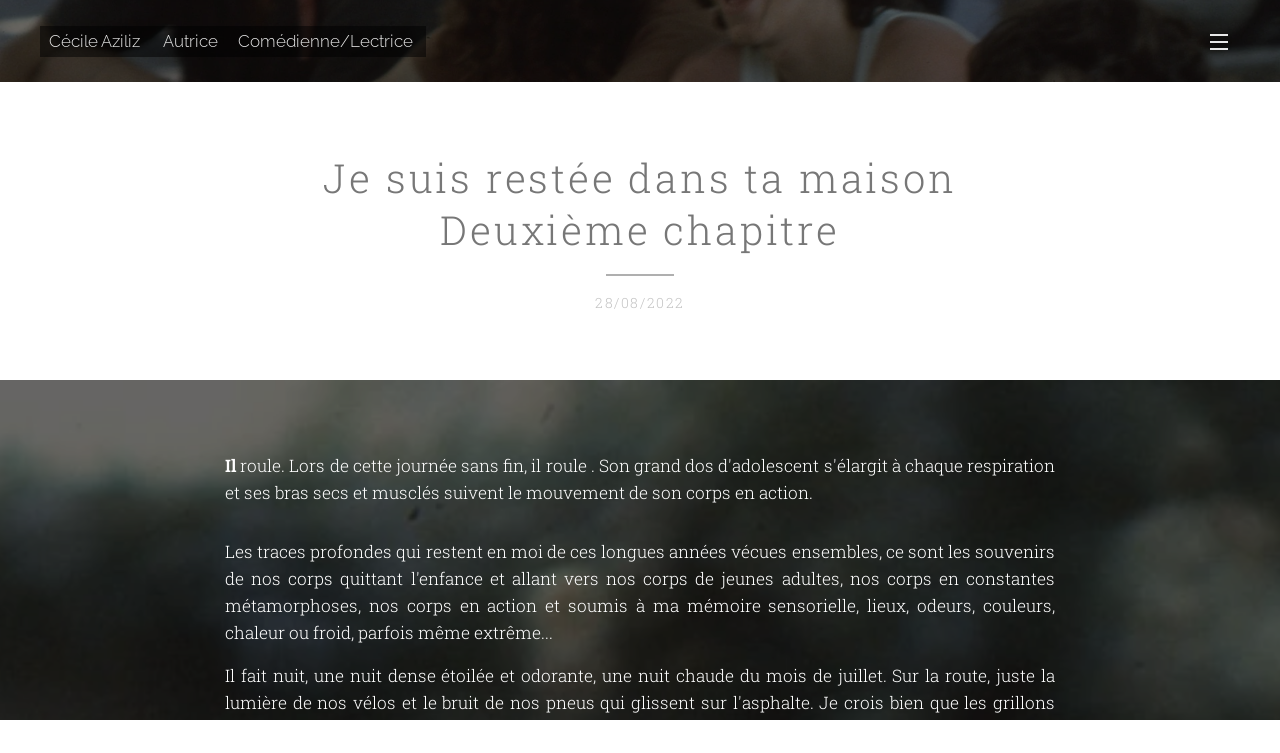

--- FILE ---
content_type: text/html; charset=UTF-8
request_url: https://www.lumineuses-salutations.fr/l/je-suis-restee-dans-ta-maison-deuxieme-chapitre/
body_size: 25409
content:
<!DOCTYPE html>
<html class="no-js" prefix="og: https://ogp.me/ns#" lang="fr">
<head><link rel="preconnect" href="https://duyn491kcolsw.cloudfront.net" crossorigin><link rel="preconnect" href="https://fonts.gstatic.com" crossorigin><meta charset="utf-8"><link rel="icon" href="https://duyn491kcolsw.cloudfront.net/files/2d/2di/2div3h.svg?ph=9551506777" type="image/svg+xml" sizes="any"><link rel="icon" href="https://duyn491kcolsw.cloudfront.net/files/07/07f/07fzq8.svg?ph=9551506777" type="image/svg+xml" sizes="16x16"><link rel="icon" href="https://duyn491kcolsw.cloudfront.net/files/1j/1j3/1j3767.ico?ph=9551506777"><link rel="apple-touch-icon" href="https://duyn491kcolsw.cloudfront.net/files/1j/1j3/1j3767.ico?ph=9551506777"><link rel="icon" href="https://duyn491kcolsw.cloudfront.net/files/1j/1j3/1j3767.ico?ph=9551506777">
    <meta http-equiv="X-UA-Compatible" content="IE=edge">
    <title>Je suis restée dans ta maison Deuxième chapitre :: Cécile Aziliz Vagabondages et Rêveries au fil des mots</title>
    <meta name="viewport" content="width=device-width,initial-scale=1">
    <meta name="msapplication-tap-highlight" content="no">
    
    <link href="https://duyn491kcolsw.cloudfront.net/files/0r/0rk/0rklmm.css?ph=9551506777" media="print" rel="stylesheet">
    <link href="https://duyn491kcolsw.cloudfront.net/files/2e/2e5/2e5qgh.css?ph=9551506777" media="screen and (min-width:100000em)" rel="stylesheet" data-type="cq" disabled>
    <link rel="stylesheet" href="https://duyn491kcolsw.cloudfront.net/files/41/41k/41kc5i.css?ph=9551506777"><link rel="stylesheet" href="https://duyn491kcolsw.cloudfront.net/files/3b/3b2/3b2e8e.css?ph=9551506777" media="screen and (min-width:37.5em)"><link rel="stylesheet" href="https://duyn491kcolsw.cloudfront.net/files/1t/1tx/1tx9al.css?ph=9551506777" data-wnd_color_scheme_file=""><link rel="stylesheet" href="https://duyn491kcolsw.cloudfront.net/files/13/13w/13w0vq.css?ph=9551506777" data-wnd_color_scheme_desktop_file="" media="screen and (min-width:37.5em)" disabled=""><link rel="stylesheet" href="https://duyn491kcolsw.cloudfront.net/files/0u/0u3/0u3sr5.css?ph=9551506777" data-wnd_additive_color_file=""><link rel="stylesheet" href="https://duyn491kcolsw.cloudfront.net/files/34/34x/34xztm.css?ph=9551506777" data-wnd_typography_file=""><link rel="stylesheet" href="https://duyn491kcolsw.cloudfront.net/files/1s/1su/1su207.css?ph=9551506777" data-wnd_typography_desktop_file="" media="screen and (min-width:37.5em)" disabled=""><script>(()=>{let e=!1;const t=()=>{if(!e&&window.innerWidth>=600){for(let e=0,t=document.querySelectorAll('head > link[href*="css"][media="screen and (min-width:37.5em)"]');e<t.length;e++)t[e].removeAttribute("disabled");e=!0}};t(),window.addEventListener("resize",t),"container"in document.documentElement.style||fetch(document.querySelector('head > link[data-type="cq"]').getAttribute("href")).then((e=>{e.text().then((e=>{const t=document.createElement("style");document.head.appendChild(t),t.appendChild(document.createTextNode(e)),import("https://duyn491kcolsw.cloudfront.net/client/js.polyfill/container-query-polyfill.modern.js").then((()=>{let e=setInterval((function(){document.body&&(document.body.classList.add("cq-polyfill-loaded"),clearInterval(e))}),100)}))}))}))})()</script>
<link rel="preload stylesheet" href="https://duyn491kcolsw.cloudfront.net/files/2m/2m8/2m8msc.css?ph=9551506777" as="style"><meta name="description" content="Il roule. Lors de cette journée sans fin, il roule . Son grand dos d'adolescent s'élargit à chaque respiration et ses bras secs et musclés suivent le mouvement de son corps en action."><meta name="keywords" content=""><meta name="generator" content="Webnode 2"><meta name="apple-mobile-web-app-capable" content="no"><meta name="apple-mobile-web-app-status-bar-style" content="black"><meta name="format-detection" content="telephone=no">



<meta property="og:url" content="https://lumineuses-salutations.fr/l/je-suis-restee-dans-ta-maison-deuxieme-chapitre/"><meta property="og:title" content="Je suis restée dans ta maison Deuxième chapitre :: Cécile Aziliz Vagabondages et Rêveries au fil des mots"><meta property="og:type" content="article"><meta property="og:description" content="Il roule. Lors de cette journée sans fin, il roule . Son grand dos d'adolescent s'élargit à chaque respiration et ses bras secs et musclés suivent le mouvement de son corps en action."><meta property="og:site_name" content="Cécile Aziliz Vagabondages et Rêveries au fil des mots"><meta property="og:image" content="https://9551506777.clvaw-cdnwnd.com/8ffb3159fb70fc1d124fa4486ab8454a/200000630-b04adb04af/700/MAP%2016.jpeg?ph=9551506777"><meta property="og:article:published_time" content="2022-08-28T00:00:00+0200"><meta property="fb:app_id" content="225951590755638"><meta name="robots" content="index,follow"><link rel="canonical" href="https://www.lumineuses-salutations.fr/l/je-suis-restee-dans-ta-maison-deuxieme-chapitre/"><script>window.checkAndChangeSvgColor=function(c){try{var a=document.getElementById(c);if(a){c=[["border","borderColor"],["outline","outlineColor"],["color","color"]];for(var h,b,d,f=[],e=0,m=c.length;e<m;e++)if(h=window.getComputedStyle(a)[c[e][1]].replace(/\s/g,"").match(/^rgb[a]?\(([0-9]{1,3}),([0-9]{1,3}),([0-9]{1,3})/i)){b="";for(var g=1;3>=g;g++)b+=("0"+parseInt(h[g],10).toString(16)).slice(-2);"0"===b.charAt(0)&&(d=parseInt(b.substr(0,2),16),d=Math.max(16,d),b=d.toString(16)+b.slice(-4));f.push(c[e][0]+"="+b)}if(f.length){var k=a.getAttribute("data-src"),l=k+(0>k.indexOf("?")?"?":"&")+f.join("&");a.src!=l&&(a.src=l,a.outerHTML=a.outerHTML)}}}catch(n){}};</script><script>
		window._gtmDataLayer = window._gtmDataLayer || [];
		(function(w,d,s,l,i){w[l]=w[l]||[];w[l].push({'gtm.start':new Date().getTime(),event:'gtm.js'});
		var f=d.getElementsByTagName(s)[0],j=d.createElement(s),dl=l!='dataLayer'?'&l='+l:'';
		j.async=true;j.src='https://www.googletagmanager.com/gtm.js?id='+i+dl;f.parentNode.insertBefore(j,f);})
		(window,document,'script','_gtmDataLayer','GTM-542MMSL');</script></head>
<body class="l wt-blogpost ac-i ac-n l-default l-d-none b-btn-sq b-btn-s-m b-btn-dn b-btn-bw-1 img-d-n img-t-u img-h-n line-solid b-e-ds lbox-d c-s-n   wnd-fe"><noscript>
				<iframe
				 src="https://www.googletagmanager.com/ns.html?id=GTM-542MMSL"
				 height="0"
				 width="0"
				 style="display:none;visibility:hidden"
				 >
				 </iframe>
			</noscript>

<div class="wnd-page l-page cs-dim ac-tgold t-t-fs-s t-t-fw-l t-t-sp t-t-d-t t-s-fs-s t-s-fw-l t-s-sp-n t-s-d-n t-p-fs-s t-p-fw-l t-p-sp-n t-h-fs-m t-h-fw-m t-h-sp t-bq-fs-s t-bq-fw-l t-bq-sp-n t-bq-d-l t-btn-fw-s t-nav-fw-l t-pd-fw-l t-nav-tt-u">
    <div class="l-w t cf t-09">
        <div class="l-bg cf">
            <div class="s-bg-l">
                
                
            </div>
        </div>
        <header class="l-h cf">
            <div class="sw cf">
	<div class="sw-c cf"><section data-space="true" class="s s-hn s-hn-default wnd-mt-sliding menu-default wnd-na-c logo-classic sc-m wnd-background-image  wnd-w-wider wnd-nh-m">
	<div class="s-w">
		<div class="s-o">

			<div class="s-bg">
                <div class="s-bg-l wnd-background-image fx-none bgpos-center-center bgatt-scroll overlay-black">
                    <picture><source type="image/webp" srcset="https://9551506777.clvaw-cdnwnd.com/8ffb3159fb70fc1d124fa4486ab8454a/200000631-f19a5f19a6/700/MAP%2016.webp?ph=9551506777 700w, https://9551506777.clvaw-cdnwnd.com/8ffb3159fb70fc1d124fa4486ab8454a/200000631-f19a5f19a6/MAP%2016.webp?ph=9551506777 1920w, https://9551506777.clvaw-cdnwnd.com/8ffb3159fb70fc1d124fa4486ab8454a/200000631-f19a5f19a6/MAP%2016.webp?ph=9551506777 2x" sizes="100vw" ><img src="https://9551506777.clvaw-cdnwnd.com/8ffb3159fb70fc1d124fa4486ab8454a/200000630-b04adb04af/MAP%2016.jpeg?ph=9551506777" width="1920" height="1286" alt="" ></picture>
                    
                </div>
			</div>

			<div class="h-w h-f wnd-fixed">

				<div class="n-l">
					<div class="s-c">
						<div class="logo-block">
							<div class="b b-l logo logo-gray logo-wb raleway wnd-logo-with-text logo-17 b-ls-s">
	<div class="b-l-c logo-content">
		<a class="b-l-link logo-link" href="/home/">

			

			

			<div class="b-l-br logo-br"></div>

			<div class="b-l-text logo-text-wrapper">
				<div class="b-l-text-w logo-text">
					<span class="b-l-text-c logo-text-cell">Cécile Aziliz&nbsp; &nbsp; &nbsp; Autrice&nbsp; &nbsp; &nbsp;Comédienne/Lectrice&nbsp;</span>
				</div>
			</div>

		</a>
	</div>
</div>
						</div>
						<div class="cart-and-mobile">
							
							

							<div id="menu-mobile">
								<a href="#" id="menu-submit"><span></span>Menu</a>
							</div>
						</div>

						<div id="menu-slider">
                            <a href="#" class="menu-close" rel="nofollow" title="Close Menu"></a>
							<div id="menu-block" class="menu-nav">
								<nav id="menu" data-type="sliding"><div class="menu-font menu-wrapper">
	<a href="#" class="menu-close" rel="nofollow" title="Close Menu"></a>
	<ul role="menubar" aria-label="Menu" class="level-1">
		<li role="none" class="wnd-homepage">
			<a class="menu-item" role="menuitem" href="/home/"><span class="menu-item-text">Accueil</span></a>
			
		</li><li role="none">
			<a class="menu-item" role="menuitem" href="/a-propos/"><span class="menu-item-text">À propos</span></a>
			
		</li><li role="none">
			<a class="menu-item" role="menuitem" href="/contact/"><span class="menu-item-text">Contact</span></a>
			
		</li><li role="none">
			<a class="menu-item" role="menuitem" href="/vagabondages-et-reveries-au-fil-des-mots/"><span class="menu-item-text">Vagabondages et rêveries au fil des mots</span></a>
			
		</li><li role="none">
			<a class="menu-item" role="menuitem" href="/les-placards/"><span class="menu-item-text">LES PLACARDS</span></a>
			
		</li><li role="none" class="wnd-active-path">
			<a class="menu-item" role="menuitem" href="/je-suis-restee-dans-ta-maison/"><span class="menu-item-text">Je suis restée dans ta maison. </span></a>
			
		</li><li role="none">
			<a class="menu-item" role="menuitem" href="/confusions/"><span class="menu-item-text">Confusions</span></a>
			
		</li><li role="none">
			<a class="menu-item" role="menuitem" href="/humeurs/"><span class="menu-item-text">Humeurs</span></a>
			
		</li><li role="none">
			<a class="menu-item" role="menuitem" href="/les-autruches/"><span class="menu-item-text">Les Autruches </span></a>
			
		</li>
	</ul>
	<span class="more-text">Plus</span>
</div></nav>
                                <div class="scrollup"></div>
                                <div class="scrolldown"></div>
							</div>
						</div>

					</div>
				</div>

			</div>

		</div>
	</div>
</section></div>
</div>
        </header>
        <main class="l-m cf">
            <div class="sw cf">
	<div class="sw-c cf"><section data-space="true" class="s s-hm s-hm-bdh s-bdh cf sc-w   wnd-w-wider wnd-s-normal wnd-h-auto wnd-nh-m wnd-p-cc hn-default">
    <div class="s-w cf">
	    <div class="s-o cf">
	        <div class="s-bg cf">
                <div class="s-bg-l">
                    
                    
                </div>
	        </div>
	        <div class="h-c s-c cf">
		        <div class="s-bdh-c b b-s-l b-s-r b-cs cf">
			        <div class="s-bdh-w">
			            <h1 class="s-bdh-t"><div class="ld">
	<span class="ld-c">Je suis restée dans ta maison Deuxième chapitre</span>
</div></h1>
			            <span class="s-bdh-d"><div class="ld">
	<span class="ld-c">28/08/2022</span>
</div></span>
			        </div>
		        </div>
	        </div>
	    </div>
    </div>
</section><section class="s s-basic cf sc-m wnd-background-image  wnd-w-wider wnd-s-normal wnd-h-auto" data-wnd_brightness="0.14" data-wnd_last_section>
	<div class="s-w cf">
		<div class="s-o s-fs cf">
			<div class="s-bg cf">
				<div class="s-bg-l wnd-background-image fx-none bgpos-center-center bgatt-scroll overlay-black">
                    <picture><source type="image/webp" srcset="https://9551506777.clvaw-cdnwnd.com/8ffb3159fb70fc1d124fa4486ab8454a/200000631-f19a5f19a6/700/MAP%2016.webp?ph=9551506777 700w, https://9551506777.clvaw-cdnwnd.com/8ffb3159fb70fc1d124fa4486ab8454a/200000631-f19a5f19a6/MAP%2016.webp?ph=9551506777 1920w, https://9551506777.clvaw-cdnwnd.com/8ffb3159fb70fc1d124fa4486ab8454a/200000631-f19a5f19a6/MAP%2016.webp?ph=9551506777 2x" sizes="100vw" ><img src="https://9551506777.clvaw-cdnwnd.com/8ffb3159fb70fc1d124fa4486ab8454a/200000630-b04adb04af/MAP%2016.jpeg?ph=9551506777" width="1920" height="1286" alt="" loading="lazy" ></picture>
					
				</div>
			</div>
			<div class="s-c s-fs cf">
				<div class="ez cf wnd-no-cols">
	<div class="ez-c"><div class="b b-text cf">
	<div class="b-c b-text-c b-s b-s-t60 b-s-b60 b-cs cf"><p class="wnd-align-justify"><font class="wsw-10"><strong>Il
</strong>roule. Lors de cette journée
sans fin, il roule . Son grand dos d'adolescent s'élargit à chaque
respiration et ses bras secs et musclés suivent le mouvement de son
corps en action. 
</font></p><p class="wnd-align-justify">
</p><p class="wnd-align-justify"><font class="wsw-10">Les
traces profondes qui restent en moi de ces longues années vécues
ensembles, ce sont les souvenirs de nos corps quittant l'enfance et
allant vers nos corps de jeunes adultes, nos corps en constantes
métamorphoses, nos corps en action et soumis à ma mémoire
sensorielle, lieux, odeurs, couleurs, chaleur ou froid, parfois même
extrême...&nbsp;</font></p><p class="wnd-align-justify"><font class="wsw-10">Il fait nuit, une nuit dense étoilée et odorante, une
nuit chaude du mois de juillet. Sur la route, juste la lumière de
nos vélos et le bruit de nos pneus qui glissent sur l'asphalte. Je
crois bien que les grillons chantaient. Je ne suis pas très loin
derrière<strong> Lui.</strong>  Il
imprime à son corps un rythme sans saccade, il a détaché ses
cheveux longs, ondulés, noirs, on dirait un indien. <strong>Mon Tourment</strong> est
juste devant <strong>Lui</strong>,
beau lui aussi dans cet effort. Je suis derrière eux et sans
vraiment le réaliser je m'attarde sur la douce puissance de leurs
corps en mouvement, j'en oublie l'effort et la douleur . Nous sommes
une petite douzaine et nous traversons silencieux et fatigués ces
beaux paysages des Cévennes dont nous n'apercevons plus que les
contours flous et lointains, perdus dans toute cette noirceur
enveloppante. Nos vélos pèsent trois tonnes, surchargés par les
énormes bardas que nous transportons. Nous ne ressemblons en rien
aux cyclistes effilés que nous croisons parfois sur leurs vélos
chromés. Nous sommes de longues tiges devenus des êtres informes
perchés sur des roues de vélos lambda qui disparaissent quasiment
sous  la charges des sherpas que nous sommes. Au centre de cette
charge ficelée nos feux arrières brillent comme des lucioles. Nous
ne parlons plus, nous ne chantons plus, seuls nos souffles ponctuent
la régularité de nos coups de pédales, mais très sincèrement
nous n'en pouvons plus, nous ne souhaitons qu'une chose :
arriver.  Pourtant malgré la fatigue, la sueur qui imprègne mon
tee-shirt en coton, la faim qui me tenaille, je me sens fabuleusement
bien de rouler ainsi dans le rythme ininterrompu de notre file
indienne sur cette petite route en pleine nature, éclairée par nos
phares, les étoiles et la lune. Mon corps gracile pousse
vigoureusement sur les pédales de ma monture mécanique unique en
son genre, car totalement repeinte et embellie par mes soins.&nbsp;</font></p><p class="wnd-align-justify"><font class="wsw-10">J'avais
11 ans lorsqu'elle m'a été offerte par mes parents. Il me fallait un
moyen de transport pour aller au collège. Tous les matins et toutes
les fins d'après-midi de ma sixième à ma troisième je l'ai
chevauchée, qu'il fasse jour, nuit, que le soleil brille, qu'il pleuve,
vente ou neige. Mon Vélo ! Ou Cheval imaginaire, ma Monture mécanique et fidèle,
presque une autre partie de moi même, une prothèse magnifique
propulsant le  mouvement de mes longues jambes d'adolescente. Il fut mon premier allier, un outil concret d'émancipation
familiale et d'autonomie personnelle. Je l'ai enfourché comme l'on
monte un cheval, avec la sensation d'être une cavalière, un peu
guérillère, un peu fougueuse, partant chaque jour vers de
nouvelles aventures, même si mon trajet aller/retour collège
/maison était toujours le même. Dès la cinquième je retrouvais<strong>
Am </strong>et nous faisions la route
ensembles, riant, bavardant, baguenaudant parfois et prenant des
chemins de traverse lorsque nous rentrions des cours. Nous avions le
privilège de vivre au cœur de la nature et j'adorais me plonger
dans l'ivresse du vent générée par la vitesse, j'adorais être
happée par la beauté des paysages défilant sous mes yeux. Tous mes
sens étaient en alerte et une joie profonde, pure, intense,
jouissive m'a toujours habitée, malgré l'effort, les doigts gelés
puis extrêmement douloureux en hiver ou le fait de rentrer trempée
jusqu'à l'os en automne.&nbsp;</font></p><p class="wnd-align-justify"><font class="wsw-10">Je fais partie du peloton de tête en cette
belle nuit étoilée, même si mon vélo de fille n'a que trois
vitesses et que son cadre pèse bien plus lourd que celui des gars
qui sont en tête et jouent de leurs doubles plateaux et multiples
vitesses. Ils nous dépassent bien souvent et semblent nous narguer
lorsque nous peinons dans ces côtes interminables que nous
affrontons en traversant cette région plus que vallonnée. <strong>Am</strong>
roule sur une bicyclette tellement déficiente, qu'elle se transforme
en instrument de torture. Trop petite pour elle (lorsqu'elle pédale
elle a les genoux qui lui touchent les oreilles) et bien trop lourde,
elle entrave sa liberté et son plaisir. Je ne sais plus pourquoi,
cette année là, elle s'est retrouvée avec cette machine résolument
sadique, mais pour avoir échangé nos montures toute une journée,
je sais que c'est un supplice physique et mental. Elle est loin
derrière moi, elle n'éprouve aucun plaisir à rouler dans ce calme
nocturne que je trouve presque réconfortant. Il faut que l'on
arrive, il faut que l'on s'arrête,<strong> Am</strong>
n'est pas la seule à galérer derrière, toutes les filles de la
troupe souffrent en silence. Je me tais emportée par le rythme des
gars qui semblent pouvoir pédaler jusqu'au petit matin. Je suis
pourtant certaine qu'eux aussi serrent les dents. Je me tais emportée
par la beauté du moment. Etais-je consciente de la puissance
érotique de nos corps pubères ? Je ne suis pas sûre. Drôle de
sensation que cette unité d'effort et de rythme me reliant presque
intimement à <strong>Lui et à mon Tourment. </strong>Cette
année là les garçons avaient grandi d'un coup, ils nous
dépassaient presque tous d'une tête, leurs voix avaient muées et
leurs regards d'enfants se faufilaient encore en douce quelques fois,
mais de plus en plus rarement, leurs regards s'étaient assombris et
portaient en eux visiblement plus de tempêtes qu'ils ne nous
l'avouaient.</font></p><p class="wnd-align-justify"><font class="wsw-10">Nous faisions partie d'une longue chenille de corps
juvéniles en métamorphose, muscles naissants, seins apparents,
jambes potelées, fuselées ou poilues dépassant de nos shorts très
courts (c'était la mode), pédalant sans relâche vers un but incertain.&nbsp;&nbsp;</font></p><p class="wnd-align-justify"><font class="wsw-10">Étions nous vraiment conscients de la
puissance érotique de nos corps pubères ? Sincèrement je ne
crois pas. Nous pensions toutes et tous être trop ceci ou pas assez
cela. C'était un véritable continent inconnu qu'il nous fallait
apprendre à découvrir avec peu de bagages dans lesquels trouver des
réponses à toutes nos questions, celles-ci surgissant bien souvent
dans l'élan de nos passions charnelles et amoureuses. Nous nous
étions connus avec nos corps d'enfants. Nous nous étions connus et
avions déjà partagé tant d'aventures et d'émotions, que nous
pensions sûrement nous connaître par cœur.&nbsp;</font></p><p class="wnd-align-justify"><font class="wsw-10">Et pourtant cette
année là, je me souviens que les choses ont changées, que les
lignes ont bougées. <strong style="font-size: 1.075rem;">Lui </strong>m'est
apparu moins sauvage et plus accessible, pourtant ses ténèbres
étaient toujours palpables. Son regard et ses gestes ... Comme une
douceur et une tendresse plus offertes, plus accessibles. Cette
année là c'est moi qui me suis cachée, recroquevillée, protégée.
Cette année là c'est moi qui ai fait silence et qui me suis
éteinte. On m'avait fait comprendre que je n'étais qu'une
allumeuse. Trop d'insouciance, trop de rires légers et spontanés,
trop de liberté de pensées et de paroles affirmées, trop de chair
habitée du bien être d'un corps dansant l'espace et le temps, trop
de tendresse à revendre justement... Alors j'étais une allumeuse ...
Grave faute apparemment...  Je blessais les gars ... Je blessais leur
cœur... J'étais devenue tentation et surtout illusion, car je ne
répondais pas à leurs désirs naissants. Au début on ne comprend 
pas. Au début on est complètement perdue, ce qui était censé 
n'être qu'énergie solaire, joie partagée devient poison nocif,
tentatrice sexualité, noirceur de démon, intentions malveillantes
et  perverses . Alors je me suis tue, j'ai pris du recul, j'ai éteint
ma lumière un temps. <strong style="font-size: 1.075rem;">Am</strong>
et <strong style="font-size: 1.075rem;">Lui</strong> m'ont ouvert
leurs bras. Nous nous sommes isolé-e-s du monde, lové-e-s ensembles sur un vieux lit tout cabossé dans un local du sous sol de la
paroisse, leurs tendres bras refermés sur moi, nos six mains
entremêlées, nous avons parlé des heures durant et puis nous
sommes resté-e-s muets aussi, pendant longtemps, soudé-e-s ainsi dans
nos pensées, nos trois corps et chevelures mélangées partageant nos tristesses communes et frissonnant à l'unisson. Je
crois que nous étions beaux, vraiment beaux et nous n'en savions
rien.&nbsp;</font></p><p class="wnd-align-justify"><font class="wsw-10">Cette nuit là, regardant son large dos et ses longs cheveux
d'indien voler au vent léger de cette soirée d'été, cette nuit là, pour la toute première fois je lui ai trouvé une beauté peu classique , puissante, douce, et rassurante, ma retenue à son endroit s'est littéralement envolée. Et mes doutes qui, déjà, avaient commencés à
fondre dans ses bras, mes doutes se sont effacés pour laisser place à
une force retrouvée, une confiance en moi, retrouvée.&nbsp;</font></p><p class="wnd-align-justify"><font class="wsw-10">Nous nous
sommes enfin arrêtés. Je ne sais même plus si nous avons mangé.
Nous n'avons pas monté les tentes, c'est à la belle étoile que
nous avons dormis. Je me revois, couchée, sereine,
entourée, protégée, regardant cet immense ciel étoilé, au milieu
de nulle part et pourtant ayant la sensation d'être au centre du
monde. Je ne savais pas que nous vivions toutes et tous nos premiers
émois, ceux qui restent gravés, inscrits à tout jamais et qui sont
fondateurs.&nbsp;</font></p><p class="wnd-align-justify"><font class="wsw-10">Nous allions entrer dans les années 1980,&nbsp;<strong>Am</strong> et moi allions devoir affronter une sorte d'enfer, mais cette nuit là nous étions sous les étoiles dans les corps de nos 15 ans, et même terrassé-e-s de fatigue je crois que nous étions bien ensembles et&nbsp; surtout toutes et tous profondément libres.&nbsp;</font></p><p class="wnd-align-justify"><font class="wsw-10"><br></font></p><p class="wnd-align-justify"><font class="wsw-10">Le 28 Août 2022.&nbsp;</font></p><p class="wnd-align-justify"><font class="wsw-10">Je sais que j'avance à pas de fourmis, mais il me faut travailler longtemps chaque phrase écrite, chaque mot choisi. Je m'avance à tâtons sur le chemin de ma mémoire revisitée, réinventée et pourtant fidèle. Tant d'images, de sensations, d'émotions foisonnent, que faire le trie et construire un récit me prend un temps infini.&nbsp; Pourtant une sorte de paix commence à exister et prendre forme lorsque je sors mes carnets tout gribouillés... Je suis avec <strong>LUI</strong> mais aussi avec nous, les vivants... Mes sœurs et frères de cœurs, vous arrivez doucement mais sûrement dans le récit qui se tisse sur mes pages en chantier...&nbsp; Sur cette photo <strong>Lui</strong> de dos , Mon tourment le regardant... Eclatant de rire J.L solaire et en premier plan riant aussi son petit frère ( à LUI). Ils sont beaux n'est ce pas ? Photo de Denis Chevalayre.&nbsp;</font><br></p></div>
</div></div>
</div>
			</div>
		</div>
	</div>
</section></div>
</div>
<div class="s-bdf b-s b-s-t200 b-cs " data-wnd_social_buttons="true">
	<div class="s-bdf-share b-s-b200"><div id="fb-root"></div><script src="https://connect.facebook.net/fr_FR/sdk.js#xfbml=1&amp;version=v5.0&amp;appId=225951590755638&amp;autoLogAppEvents=1" async defer crossorigin="anonymous"></script><div style="margin-right: 20px" class="fb-share-button" data-href="https://www.lumineuses-salutations.fr/l/je-suis-restee-dans-ta-maison-deuxieme-chapitre/" data-layout="button" data-size="large"><a class="fb-xfbml-parse-ignore" target="_blank" href="https://www.facebook.com/sharer/sharer.php?u=https%3A%2F%2Fwww.lumineuses-salutations.fr%2Fl%2Fje-suis-restee-dans-ta-maison-deuxieme-chapitre%2F&amp;src=sdkpreparse">Share</a></div><a href="https://twitter.com/share" class="twitter-share-button" data-size="large">Tweet</a><script>window.twttr=function(t,e,r){var n,i=t.getElementsByTagName(e)[0],w=window.twttr||{};return t.getElementById(r)?w:((n=t.createElement(e)).id=r,n.src="https://platform.twitter.com/widgets.js",i.parentNode.insertBefore(n,i),w._e=[],w.ready=function(t){w._e.push(t)},w)}(document,"script","twitter-wjs");</script></div>
	<div class="s-bdf-comments"><div id="wnd-fb-comments" class="fb-comments" data-href="https://www.lumineuses-salutations.fr/l/je-suis-restee-dans-ta-maison-deuxieme-chapitre/" data-numposts="5" data-colorscheme="light"></div></div>
	<div class="s-bdf-html"></div>
</div>

        </main>
        <footer class="l-f cf">
            <div class="sw cf">
	<div class="sw-c cf"><section data-wn-border-element="s-f-border" class="s s-f s-f-double s-f-simple sc-d   wnd-w-wider wnd-s-higher">
	<div class="s-w">
		<div class="s-o">
			<div class="s-bg">
                <div class="s-bg-l">
                    
                    
                </div>
			</div>
			<div class="s-c s-f-l-w s-f-border">
				<div class="s-f-l b-s b-s-t0 b-s-b0">
					<div class="s-f-l-c s-f-l-c-first">
						<div class="s-f-cr"><span class="it b link">
	<span class="it-c">© 2019 Cécile Aziliz&nbsp;</span>
</span></div>
						<div class="s-f-cr"><span class="it b link">
	<span class="it-c"></span>
</span></div>
					</div>
					<div class="s-f-l-c s-f-l-c-last">
						<div class="s-f-sf">
                            <span class="sf b">
<span class="sf-content sf-c link">Optimisé par <a href="https://www.webnode.fr/?utm_source=text&utm_medium=footer&utm_content=wnd2&utm_campaign=signature" rel="nofollow" target="_blank">Webnode</a></span>
</span>
                            
                            
                            
                            
                        </div>
                        <div class="s-f-l-c-w">
                            <div class="s-f-lang lang-select cf">
	
</div>
                            <div class="s-f-ccy ccy-select cf">
	
</div>
                        </div>
					</div>
				</div>
			</div>
		</div>
	</div>
</section></div>
</div>
        </footer>
    </div>
    
</div>


<script src="https://duyn491kcolsw.cloudfront.net/files/3e/3em/3eml8v.js?ph=9551506777" crossorigin="anonymous" type="module"></script><script>document.querySelector(".wnd-fe")&&[...document.querySelectorAll(".c")].forEach((e=>{const t=e.querySelector(".b-text:only-child");t&&""===t.querySelector(".b-text-c").innerText&&e.classList.add("column-empty")}))</script>


<script src="https://duyn491kcolsw.cloudfront.net/client.fe/js.compiled/lang.fr.2091.js?ph=9551506777" crossorigin="anonymous"></script><script src="https://duyn491kcolsw.cloudfront.net/client.fe/js.compiled/compiled.multi.2-2197.js?ph=9551506777" crossorigin="anonymous"></script><script>var wnd = wnd || {};wnd.$data = {"image_content_items":{"wnd_ThumbnailBlock_461710":{"id":"wnd_ThumbnailBlock_461710","type":"wnd.pc.ThumbnailBlock"},"wnd_Section_default_684278375":{"id":"wnd_Section_default_684278375","type":"wnd.pc.Section"},"wnd_LogoBlock_904467":{"id":"wnd_LogoBlock_904467","type":"wnd.pc.LogoBlock"},"wnd_FooterSection_footer_441310":{"id":"wnd_FooterSection_footer_441310","type":"wnd.pc.FooterSection"}},"svg_content_items":{"wnd_LogoBlock_904467":{"id":"wnd_LogoBlock_904467","type":"wnd.pc.LogoBlock"}},"content_items":[],"eshopSettings":{"ESHOP_SETTINGS_DISPLAY_PRICE_WITHOUT_VAT":false,"ESHOP_SETTINGS_DISPLAY_ADDITIONAL_VAT":false,"ESHOP_SETTINGS_DISPLAY_SHIPPING_COST":false},"project_info":{"isMultilanguage":false,"isMulticurrency":false,"eshop_tax_enabled":"1","country_code":"","contact_state":"","eshop_tax_type":"VAT","eshop_discounts":false,"graphQLURL":"https:\/\/lumineuses-salutations.fr\/servers\/graphql\/","iubendaSettings":{"cookieBarCode":"","cookiePolicyCode":"","privacyPolicyCode":"","termsAndConditionsCode":""}}};</script><script>wnd.$system = {"fileSystemType":"aws_s3","localFilesPath":"https:\/\/www.lumineuses-salutations.fr\/_files\/","awsS3FilesPath":"https:\/\/9551506777.clvaw-cdnwnd.com\/8ffb3159fb70fc1d124fa4486ab8454a\/","staticFiles":"https:\/\/duyn491kcolsw.cloudfront.net\/files","isCms":false,"staticCDNServers":["https:\/\/duyn491kcolsw.cloudfront.net\/"],"fileUploadAllowExtension":["jpg","jpeg","jfif","png","gif","bmp","ico","svg","webp","tiff","pdf","doc","docx","ppt","pptx","pps","ppsx","odt","xls","xlsx","txt","rtf","mp3","wma","wav","ogg","amr","flac","m4a","3gp","avi","wmv","mov","mpg","mkv","mp4","mpeg","m4v","swf","gpx","stl","csv","xml","txt","dxf","dwg","iges","igs","step","stp"],"maxUserFormFileLimit":4194304,"frontendLanguage":"fr","backendLanguage":"fr","frontendLanguageId":1,"page":{"id":50000001,"identifier":"l","template":{"id":200000442,"styles":{"typography":"t-09_new","scheme":"cs-dim","additiveColor":"ac-tgold","acHeadings":false,"acSubheadings":false,"acIcons":true,"acOthers":false,"background":{"default":null},"backgroundSettings":{"default":""},"lineStyle":"line-solid","imageTitle":"img-t-u","imageHover":"img-h-n","imageStyle":"img-d-n","buttonDecoration":"b-btn-dn","buttonStyle":"b-btn-sq","buttonSize":"b-btn-s-m","buttonBorders":"b-btn-bw-1","lightboxStyle":"lbox-d","eshopGridItemStyle":"b-e-ds","eshopGridItemAlign":"b-e-c","columnSpaces":"c-s-n","acMenu":true,"layoutType":"l-default","layoutDecoration":"l-d-none","formStyle":"default","menuType":"","menuStyle":"menu-default","sectionWidth":"wnd-w-wider","sectionSpace":"wnd-s-normal","buttonWeight":"t-btn-fw-s","productWeight":"t-pd-fw-l","menuWeight":"t-nav-fw-l","typoTitleSizes":"t-t-fs-s","typoTitleWeights":"t-t-fw-l","typoTitleSpacings":"t-t-sp","typoTitleDecorations":"t-t-d-t","typoHeadingSizes":"t-h-fs-m","typoHeadingWeights":"t-h-fw-m","typoHeadingSpacings":"t-h-sp","typoSubtitleSizes":"t-s-fs-s","typoSubtitleWeights":"t-s-fw-l","typoSubtitleSpacings":"t-s-sp-n","typoSubtitleDecorations":"t-s-d-n","typoParagraphSizes":"t-p-fs-s","typoParagraphWeights":"t-p-fw-l","typoParagraphSpacings":"t-p-sp-n","typoBlockquoteSizes":"t-bq-fs-s","typoBlockquoteWeights":"t-bq-fw-l","typoBlockquoteSpacings":"t-bq-sp-n","typoBlockquoteDecorations":"t-bq-d-l","menuTextTransform":"t-nav-tt-u"}},"layout":"blog_detail","name":"Je suis rest\u00e9e dans ta maison Deuxi\u00e8me chapitre","html_title":"","language":"fr","langId":1,"isHomepage":false,"meta_description":"","meta_keywords":"","header_code":null,"footer_code":null,"styles":null,"countFormsEntries":[]},"listingsPrefix":"\/l\/","productPrefix":"\/p\/","cartPrefix":"\/cart\/","checkoutPrefix":"\/checkout\/","searchPrefix":"\/search\/","isCheckout":false,"isEshop":false,"hasBlog":true,"isProductDetail":false,"isListingDetail":true,"listing_page":{"id":200006761,"template_id":50000000,"link":"\/je-suis-restee-dans-ta-maison\/","identifier":"je-suis-restee-dans-ta-maison-deuxieme-chapitre"},"hasEshopAnalytics":false,"gTagId":null,"gAdsId":null,"format":{"be":{"DATE_TIME":{"mask":"%d\/%m\/%Y %H:%M","regexp":"^(((0?[1-9]|[1,2][0-9]|3[0,1])\\\/(0?[1-9]|1[0-2])\\\/[0-9]{1,4})(( [0-1][0-9]| 2[0-3]):[0-5][0-9])?|(([0-9]{4}(0[1-9]|1[0-2])(0[1-9]|[1,2][0-9]|3[0,1])(0[0-9]|1[0-9]|2[0-3])[0-5][0-9][0-5][0-9])))?$"},"DATE":{"mask":"%d\/%m\/%Y","regexp":"^((0?[1-9]|[1,2][0-9]|3[0,1])\\\/(0?[1-9]|1[0-2])\\\/[0-9]{1,4})$"},"CURRENCY":{"mask":{"point":",","thousands":" ","decimals":2,"mask":"%s","zerofill":true}}},"fe":{"DATE_TIME":{"mask":"%d\/%m\/%Y %H:%M","regexp":"^(((0?[1-9]|[1,2][0-9]|3[0,1])\\\/(0?[1-9]|1[0-2])\\\/[0-9]{1,4})(( [0-1][0-9]| 2[0-3]):[0-5][0-9])?|(([0-9]{4}(0[1-9]|1[0-2])(0[1-9]|[1,2][0-9]|3[0,1])(0[0-9]|1[0-9]|2[0-3])[0-5][0-9][0-5][0-9])))?$"},"DATE":{"mask":"%d\/%m\/%Y","regexp":"^((0?[1-9]|[1,2][0-9]|3[0,1])\\\/(0?[1-9]|1[0-2])\\\/[0-9]{1,4})$"},"CURRENCY":{"mask":{"point":",","thousands":" ","decimals":2,"mask":"%s","zerofill":true}}}},"e_product":null,"listing_item":{"id":200001822,"name":"Je suis rest\u00e9e dans ta maison Deuxi\u00e8me chapitre","identifier":"je-suis-restee-dans-ta-maison-deuxieme-chapitre","date":"20220828185212","meta_description":"","meta_keywords":"","html_title":"","styles":null,"content_items":{"wnd_PerexBlock_713977":{"type":"wnd.pc.PerexBlock","id":"wnd_PerexBlock_713977","context":"page","text":"\u003Cp\u003E\u003Cfont class=\u0022wsw-10\u0022\u003E\u003Cstrong\u003EIl \u003C\/strong\u003Eroule. Lors de cette journ\u00e9e sans fin, il roule . Son grand dos d'adolescent s'\u00e9largit \u00e0 chaque respiration et ses bras secs et muscl\u00e9s suivent le mouvement de son corps en action. \u003C\/font\u003E\u003C\/p\u003E"},"wnd_ThumbnailBlock_461710":{"type":"wnd.pc.ThumbnailBlock","id":"wnd_ThumbnailBlock_461710","context":"page","style":{"background":{"default":{"default":"wnd-background-image"},"overlays":{"default":"overlay-black"}},"backgroundSettings":{"default":{"default":{"id":200000630,"src":"200000630-b04adb04af\/MAP 16.jpeg","dataType":"filesystem_files","mime":"image\/jpeg","mediaType":"myImages","width":1920,"height":1286,"alternatives":{"image\/webp":{"id":200000631,"src":"200000631-f19a5f19a6\/MAP 16.webp","dataType":"filesystem_files","width":"1920","height":1286,"mime":"image\/webp","mediaType":"myImages"}}}}}},"refs":{"filesystem_files":[{"filesystem_files.id":200000630}]}},"wnd_SectionWrapper_530016":{"type":"wnd.pc.SectionWrapper","id":"wnd_SectionWrapper_530016","context":"page","content":["wnd_BlogDetailHeaderSection_blog_detail_header_301483777","wnd_Section_default_684278375"]},"wnd_BlogDetailHeaderSection_blog_detail_header_301483777":{"type":"wnd.pc.BlogDetailHeaderSection","contentIdentifier":"blog_detail_header","id":"wnd_BlogDetailHeaderSection_blog_detail_header_301483777","context":"page","content":{"default":["wnd_ListingDataBlock_312828149","wnd_ListingDataBlock_894893743"],"default_box":["wnd_ListingDataBlock_312828149","wnd_ListingDataBlock_894893743"]},"contentMap":{"wnd.pc.ListingDataBlock":{"name":"wnd_ListingDataBlock_312828149","date":"wnd_ListingDataBlock_894893743"}},"style":{"sectionColor":{"default":"sc-w"}},"variant":{"default":"default"}},"wnd_ListingDataBlock_312828149":{"type":"wnd.pc.ListingDataBlock","id":"wnd_ListingDataBlock_312828149","context":"page","refDataType":"listing_items","refDataKey":"listing_items.name","refDataId":200001484},"wnd_ListingDataBlock_894893743":{"type":"wnd.pc.ListingDataBlock","id":"wnd_ListingDataBlock_894893743","context":"page","refDataType":"listing_items","refDataKey":"listing_items.date","refDataId":200001484},"wnd_Section_default_684278375":{"type":"wnd.pc.Section","contentIdentifier":"default","id":"wnd_Section_default_684278375","context":"page","content":{"default":["wnd_EditZone_487648769"],"default_box":["wnd_EditZone_487648769"]},"contentMap":{"wnd.pc.EditZone":{"master-01":"wnd_EditZone_487648769"}},"style":{"sectionColor":{"default":"sc-m"},"sectionWidth":{"default":"wnd-w-wider"},"sectionSpace":{"default":"wnd-s-normal"},"sectionHeight":{"default":"wnd-h-auto"},"sectionPosition":{"default":"wnd-p-cc"},"background":{"default":{"default":"wnd-background-image"},"effects":{"default":"fx-none"},"overlays":{"default":"overlay-black"},"position":{"default":"bgpos-center-center"},"attachment":{"default":"bgatt-scroll"}},"backgroundSettings":{"default":{"default":{"id":200000630,"src":"200000630-b04adb04af\/MAP 16.jpeg","dataType":"filesystem_files","mime":"image\/jpeg","mediaType":"myImages","width":1920,"height":1286,"alternatives":{"image\/webp":{"id":200000631,"src":"200000631-f19a5f19a6\/MAP 16.webp","dataType":"filesystem_files","width":"1920","height":1286,"mime":"image\/webp","mediaType":"myImages"}}}}}},"variant":{"default":"default"},"refs":{"filesystem_files":[{"filesystem_files.id":200000630}]},"brightness":0.14},"wnd_EditZone_487648769":{"type":"wnd.pc.EditZone","id":"wnd_EditZone_487648769","context":"page","content":["wnd_TextBlock_364268584"]},"wnd_TextBlock_364268584":{"type":"wnd.pc.TextBlock","id":"wnd_TextBlock_364268584","context":"page","code":"\u003Cp class=\u0022wnd-align-justify\u0022\u003E\u003Cfont class=\u0022wsw-10\u0022\u003E\u003Cstrong\u003EIl\n\u003C\/strong\u003Eroule. Lors de cette journ\u00e9e\nsans fin, il roule . Son grand dos d'adolescent s'\u00e9largit \u00e0 chaque\nrespiration et ses bras secs et muscl\u00e9s suivent le mouvement de son\ncorps en action. \n\u003C\/font\u003E\u003C\/p\u003E\u003Cp class=\u0022wnd-align-justify\u0022\u003E\n\u003C\/p\u003E\u003Cp class=\u0022wnd-align-justify\u0022\u003E\u003Cfont class=\u0022wsw-10\u0022\u003ELes\ntraces profondes qui restent en moi de ces longues ann\u00e9es v\u00e9cues\nensembles, ce sont les souvenirs de nos corps quittant l'enfance et\nallant vers nos corps de jeunes adultes, nos corps en constantes\nm\u00e9tamorphoses, nos corps en action et soumis \u00e0 ma m\u00e9moire\nsensorielle, lieux, odeurs, couleurs, chaleur ou froid, parfois m\u00eame\nextr\u00eame...\u0026nbsp;\u003C\/font\u003E\u003C\/p\u003E\u003Cp class=\u0022wnd-align-justify\u0022\u003E\u003Cfont class=\u0022wsw-10\u0022\u003EIl fait nuit, une nuit dense \u00e9toil\u00e9e et odorante, une\nnuit chaude du mois de juillet. Sur la route, juste la lumi\u00e8re de\nnos v\u00e9los et le bruit de nos pneus qui glissent sur l'asphalte. Je\ncrois bien que les grillons chantaient. Je ne suis pas tr\u00e8s loin\nderri\u00e8re\u003Cstrong\u003E Lui.\u003C\/strong\u003E  Il\nimprime \u00e0 son corps un rythme sans saccade, il a d\u00e9tach\u00e9 ses\ncheveux longs, ondul\u00e9s, noirs, on dirait un indien. \u003Cstrong\u003EMon Tourment\u003C\/strong\u003E est\njuste devant \u003Cstrong\u003ELui\u003C\/strong\u003E,\nbeau lui aussi dans cet effort. Je suis derri\u00e8re eux et sans\nvraiment le r\u00e9aliser je m'attarde sur la douce puissance de leurs\ncorps en mouvement, j'en oublie l'effort et la douleur . Nous sommes\nune petite douzaine et nous traversons silencieux et fatigu\u00e9s ces\nbeaux paysages des C\u00e9vennes dont nous n'apercevons plus que les\ncontours flous et lointains, perdus dans toute cette noirceur\nenveloppante. Nos v\u00e9los p\u00e8sent trois tonnes, surcharg\u00e9s par les\n\u00e9normes bardas que nous transportons. Nous ne ressemblons en rien\naux cyclistes effil\u00e9s que nous croisons parfois sur leurs v\u00e9los\nchrom\u00e9s. Nous sommes de longues tiges devenus des \u00eatres informes\nperch\u00e9s sur des roues de v\u00e9los lambda qui disparaissent quasiment\nsous  la charges des sherpas que nous sommes. Au centre de cette\ncharge ficel\u00e9e nos feux arri\u00e8res brillent comme des lucioles. Nous\nne parlons plus, nous ne chantons plus, seuls nos souffles ponctuent\nla r\u00e9gularit\u00e9 de nos coups de p\u00e9dales, mais tr\u00e8s sinc\u00e8rement\nnous n'en pouvons plus, nous ne souhaitons qu'une chose :\narriver.  Pourtant malgr\u00e9 la fatigue, la sueur qui impr\u00e8gne mon\ntee-shirt en coton, la faim qui me tenaille, je me sens fabuleusement\nbien de rouler ainsi dans le rythme ininterrompu de notre file\nindienne sur cette petite route en pleine nature, \u00e9clair\u00e9e par nos\nphares, les \u00e9toiles et la lune. Mon corps gracile pousse\nvigoureusement sur les p\u00e9dales de ma monture m\u00e9canique unique en\nson genre, car totalement repeinte et embellie par mes soins.\u0026nbsp;\u003C\/font\u003E\u003C\/p\u003E\u003Cp class=\u0022wnd-align-justify\u0022\u003E\u003Cfont class=\u0022wsw-10\u0022\u003EJ'avais\n11 ans lorsqu'elle m'a \u00e9t\u00e9 offerte par mes parents. Il me fallait un\nmoyen de transport pour aller au coll\u00e8ge. Tous les matins et toutes\nles fins d'apr\u00e8s-midi de ma sixi\u00e8me \u00e0 ma troisi\u00e8me je l'ai\nchevauch\u00e9e, qu'il fasse jour, nuit, que le soleil brille, qu'il pleuve,\nvente ou neige. Mon V\u00e9lo ! Ou Cheval imaginaire, ma Monture m\u00e9canique et fid\u00e8le,\npresque une autre partie de moi m\u00eame, une proth\u00e8se magnifique\npropulsant le  mouvement de mes longues jambes d'adolescente. Il fut mon premier allier, un outil concret d'\u00e9mancipation\nfamiliale et d'autonomie personnelle. Je l'ai enfourch\u00e9 comme l'on\nmonte un cheval, avec la sensation d'\u00eatre une cavali\u00e8re, un peu\ngu\u00e9rill\u00e8re, un peu fougueuse, partant chaque jour vers de\nnouvelles aventures, m\u00eame si mon trajet aller\/retour coll\u00e8ge\n\/maison \u00e9tait toujours le m\u00eame. D\u00e8s la cinqui\u00e8me je retrouvais\u003Cstrong\u003E\nAm \u003C\/strong\u003Eet nous faisions la route\nensembles, riant, bavardant, baguenaudant parfois et prenant des\nchemins de traverse lorsque nous rentrions des cours. Nous avions le\nprivil\u00e8ge de vivre au c\u0153ur de la nature et j'adorais me plonger\ndans l'ivresse du vent g\u00e9n\u00e9r\u00e9e par la vitesse, j'adorais \u00eatre\nhapp\u00e9e par la beaut\u00e9 des paysages d\u00e9filant sous mes yeux. Tous mes\nsens \u00e9taient en alerte et une joie profonde, pure, intense,\njouissive m'a toujours habit\u00e9e, malgr\u00e9 l'effort, les doigts gel\u00e9s\npuis extr\u00eamement douloureux en hiver ou le fait de rentrer tremp\u00e9e\njusqu'\u00e0 l'os en automne.\u0026nbsp;\u003C\/font\u003E\u003C\/p\u003E\u003Cp class=\u0022wnd-align-justify\u0022\u003E\u003Cfont class=\u0022wsw-10\u0022\u003EJe fais partie du peloton de t\u00eate en cette\nbelle nuit \u00e9toil\u00e9e, m\u00eame si mon v\u00e9lo de fille n'a que trois\nvitesses et que son cadre p\u00e8se bien plus lourd que celui des gars\nqui sont en t\u00eate et jouent de leurs doubles plateaux et multiples\nvitesses. Ils nous d\u00e9passent bien souvent et semblent nous narguer\nlorsque nous peinons dans ces c\u00f4tes interminables que nous\naffrontons en traversant cette r\u00e9gion plus que vallonn\u00e9e. \u003Cstrong\u003EAm\u003C\/strong\u003E\nroule sur une bicyclette tellement d\u00e9ficiente, qu'elle se transforme\nen instrument de torture. Trop petite pour elle (lorsqu'elle p\u00e9dale\nelle a les genoux qui lui touchent les oreilles) et bien trop lourde,\nelle entrave sa libert\u00e9 et son plaisir. Je ne sais plus pourquoi,\ncette ann\u00e9e l\u00e0, elle s'est retrouv\u00e9e avec cette machine r\u00e9solument\nsadique, mais pour avoir \u00e9chang\u00e9 nos montures toute une journ\u00e9e,\nje sais que c'est un supplice physique et mental. Elle est loin\nderri\u00e8re moi, elle n'\u00e9prouve aucun plaisir \u00e0 rouler dans ce calme\nnocturne que je trouve presque r\u00e9confortant. Il faut que l'on\narrive, il faut que l'on s'arr\u00eate,\u003Cstrong\u003E Am\u003C\/strong\u003E\nn'est pas la seule \u00e0 gal\u00e9rer derri\u00e8re, toutes les filles de la\ntroupe souffrent en silence. Je me tais emport\u00e9e par le rythme des\ngars qui semblent pouvoir p\u00e9daler jusqu'au petit matin. Je suis\npourtant certaine qu'eux aussi serrent les dents. Je me tais emport\u00e9e\npar la beaut\u00e9 du moment. Etais-je consciente de la puissance\n\u00e9rotique de nos corps pub\u00e8res ? Je ne suis pas s\u00fbre. Dr\u00f4le de\nsensation que cette unit\u00e9 d'effort et de rythme me reliant presque\nintimement \u00e0 \u003Cstrong\u003ELui et \u00e0 mon Tourment. \u003C\/strong\u003ECette\nann\u00e9e l\u00e0 les gar\u00e7ons avaient grandi d'un coup, ils nous\nd\u00e9passaient presque tous d'une t\u00eate, leurs voix avaient mu\u00e9es et\nleurs regards d'enfants se faufilaient encore en douce quelques fois,\nmais de plus en plus rarement, leurs regards s'\u00e9taient assombris et\nportaient en eux visiblement plus de temp\u00eates qu'ils ne nous\nl'avouaient.\u003C\/font\u003E\u003C\/p\u003E\u003Cp class=\u0022wnd-align-justify\u0022\u003E\u003Cfont class=\u0022wsw-10\u0022\u003ENous faisions partie d'une longue chenille de corps\njuv\u00e9niles en m\u00e9tamorphose, muscles naissants, seins apparents,\njambes potel\u00e9es, fusel\u00e9es ou poilues d\u00e9passant de nos shorts tr\u00e8s\ncourts (c'\u00e9tait la mode), p\u00e9dalant sans rel\u00e2che vers un but incertain.\u0026nbsp;\u0026nbsp;\u003C\/font\u003E\u003C\/p\u003E\u003Cp class=\u0022wnd-align-justify\u0022\u003E\u003Cfont class=\u0022wsw-10\u0022\u003E\u00c9tions nous vraiment conscients de la\npuissance \u00e9rotique de nos corps pub\u00e8res ? Sinc\u00e8rement je ne\ncrois pas. Nous pensions toutes et tous \u00eatre trop ceci ou pas assez\ncela. C'\u00e9tait un v\u00e9ritable continent inconnu qu'il nous fallait\napprendre \u00e0 d\u00e9couvrir avec peu de bagages dans lesquels trouver des\nr\u00e9ponses \u00e0 toutes nos questions, celles-ci surgissant bien souvent\ndans l'\u00e9lan de nos passions charnelles et amoureuses. Nous nous\n\u00e9tions connus avec nos corps d'enfants. Nous nous \u00e9tions connus et\navions d\u00e9j\u00e0 partag\u00e9 tant d'aventures et d'\u00e9motions, que nous\npensions s\u00fbrement nous conna\u00eetre par c\u0153ur.\u0026nbsp;\u003C\/font\u003E\u003C\/p\u003E\u003Cp class=\u0022wnd-align-justify\u0022\u003E\u003Cfont class=\u0022wsw-10\u0022\u003EEt pourtant cette\nann\u00e9e l\u00e0, je me souviens que les choses ont chang\u00e9es, que les\nlignes ont boug\u00e9es. \u003Cstrong style=\u0022font-size: 1.075rem;\u0022\u003ELui \u003C\/strong\u003Em'est\napparu moins sauvage et plus accessible, pourtant ses t\u00e9n\u00e8bres\n\u00e9taient toujours palpables. Son regard et ses gestes ... Comme une\ndouceur et une tendresse plus offertes, plus accessibles. Cette\nann\u00e9e l\u00e0 c'est moi qui me suis cach\u00e9e, recroquevill\u00e9e, prot\u00e9g\u00e9e.\nCette ann\u00e9e l\u00e0 c'est moi qui ai fait silence et qui me suis\n\u00e9teinte. On m'avait fait comprendre que je n'\u00e9tais qu'une\nallumeuse. Trop d'insouciance, trop de rires l\u00e9gers et spontan\u00e9s,\ntrop de libert\u00e9 de pens\u00e9es et de paroles affirm\u00e9es, trop de chair\nhabit\u00e9e du bien \u00eatre d'un corps dansant l'espace et le temps, trop\nde tendresse \u00e0 revendre justement... Alors j'\u00e9tais une allumeuse ...\nGrave faute apparemment...  Je blessais les gars ... Je blessais leur\nc\u0153ur... J'\u00e9tais devenue tentation et surtout illusion, car je ne\nr\u00e9pondais pas \u00e0 leurs d\u00e9sirs naissants. Au d\u00e9but on ne comprend \npas. Au d\u00e9but on est compl\u00e8tement perdue, ce qui \u00e9tait cens\u00e9 \nn'\u00eatre qu'\u00e9nergie solaire, joie partag\u00e9e devient poison nocif,\ntentatrice sexualit\u00e9, noirceur de d\u00e9mon, intentions malveillantes\net  perverses . Alors je me suis tue, j'ai pris du recul, j'ai \u00e9teint\nma lumi\u00e8re un temps. \u003Cstrong style=\u0022font-size: 1.075rem;\u0022\u003EAm\u003C\/strong\u003E\net \u003Cstrong style=\u0022font-size: 1.075rem;\u0022\u003ELui\u003C\/strong\u003E m'ont ouvert\nleurs bras. Nous nous sommes isol\u00e9-e-s du monde, lov\u00e9-e-s ensembles sur un vieux lit tout caboss\u00e9 dans un local du sous sol de la\nparoisse, leurs tendres bras referm\u00e9s sur moi, nos six mains\nentrem\u00eal\u00e9es, nous avons parl\u00e9 des heures durant et puis nous\nsommes rest\u00e9-e-s muets aussi, pendant longtemps, soud\u00e9-e-s ainsi dans\nnos pens\u00e9es, nos trois corps et chevelures m\u00e9lang\u00e9es partageant nos tristesses communes et frissonnant \u00e0 l'unisson. Je\ncrois que nous \u00e9tions beaux, vraiment beaux et nous n'en savions\nrien.\u0026nbsp;\u003C\/font\u003E\u003C\/p\u003E\u003Cp class=\u0022wnd-align-justify\u0022\u003E\u003Cfont class=\u0022wsw-10\u0022\u003ECette nuit l\u00e0, regardant son large dos et ses longs cheveux\nd'indien voler au vent l\u00e9ger de cette soir\u00e9e d'\u00e9t\u00e9, cette nuit l\u00e0, pour la toute premi\u00e8re fois je lui ai trouv\u00e9 une beaut\u00e9 peu classique , puissante, douce, et rassurante, ma retenue \u00e0 son endroit s'est litt\u00e9ralement envol\u00e9e. Et mes doutes qui, d\u00e9j\u00e0, avaient commenc\u00e9s \u00e0\nfondre dans ses bras, mes doutes se sont effac\u00e9s pour laisser place \u00e0\nune force retrouv\u00e9e, une confiance en moi, retrouv\u00e9e.\u0026nbsp;\u003C\/font\u003E\u003C\/p\u003E\u003Cp class=\u0022wnd-align-justify\u0022\u003E\u003Cfont class=\u0022wsw-10\u0022\u003ENous nous\nsommes enfin arr\u00eat\u00e9s. Je ne sais m\u00eame plus si nous avons mang\u00e9.\nNous n'avons pas mont\u00e9 les tentes, c'est \u00e0 la belle \u00e9toile que\nnous avons dormis. Je me revois, couch\u00e9e, sereine,\nentour\u00e9e, prot\u00e9g\u00e9e, regardant cet immense ciel \u00e9toil\u00e9, au milieu\nde nulle part et pourtant ayant la sensation d'\u00eatre au centre du\nmonde. Je ne savais pas que nous vivions toutes et tous nos premiers\n\u00e9mois, ceux qui restent grav\u00e9s, inscrits \u00e0 tout jamais et qui sont\nfondateurs.\u0026nbsp;\u003C\/font\u003E\u003C\/p\u003E\u003Cp class=\u0022wnd-align-justify\u0022\u003E\u003Cfont class=\u0022wsw-10\u0022\u003ENous allions entrer dans les ann\u00e9es 1980,\u0026nbsp;\u003Cstrong\u003EAm\u003C\/strong\u003E et moi allions devoir affronter une sorte d'enfer, mais cette nuit l\u00e0 nous \u00e9tions sous les \u00e9toiles dans les corps de nos 15 ans, et m\u00eame terrass\u00e9-e-s de fatigue je crois que nous \u00e9tions bien ensembles et\u0026nbsp; surtout toutes et tous profond\u00e9ment libres.\u0026nbsp;\u003C\/font\u003E\u003C\/p\u003E\u003Cp class=\u0022wnd-align-justify\u0022\u003E\u003Cfont class=\u0022wsw-10\u0022\u003E\u003Cbr\u003E\u003C\/font\u003E\u003C\/p\u003E\u003Cp class=\u0022wnd-align-justify\u0022\u003E\u003Cfont class=\u0022wsw-10\u0022\u003ELe 28 Ao\u00fbt 2022.\u0026nbsp;\u003C\/font\u003E\u003C\/p\u003E\u003Cp class=\u0022wnd-align-justify\u0022\u003E\u003Cfont class=\u0022wsw-10\u0022\u003EJe sais que j'avance \u00e0 pas de fourmis, mais il me faut travailler longtemps chaque phrase \u00e9crite, chaque mot choisi. Je m'avance \u00e0 t\u00e2tons sur le chemin de ma m\u00e9moire revisit\u00e9e, r\u00e9invent\u00e9e et pourtant fid\u00e8le. Tant d'images, de sensations, d'\u00e9motions foisonnent, que faire le trie et construire un r\u00e9cit me prend un temps infini.\u0026nbsp; Pourtant une sorte de paix commence \u00e0 exister et prendre forme lorsque je sors mes carnets tout gribouill\u00e9s... Je suis avec \u003Cstrong\u003ELUI\u003C\/strong\u003E mais aussi avec nous, les vivants... Mes s\u0153urs et fr\u00e8res de c\u0153urs, vous arrivez doucement mais s\u00fbrement dans le r\u00e9cit qui se tisse sur mes pages en chantier...\u0026nbsp; Sur cette photo \u003Cstrong\u003ELui\u003C\/strong\u003E de dos , Mon tourment le regardant... Eclatant de rire J.L solaire et en premier plan riant aussi son petit fr\u00e8re ( \u00e0 LUI). Ils sont beaux n'est ce pas ? Photo de Denis Chevalayre.\u0026nbsp;\u003C\/font\u003E\u003Cbr\u003E\u003C\/p\u003E"}}},"feReleasedFeatures":{"dualCurrency":false,"HeurekaSatisfactionSurvey":true,"productAvailability":true},"labels":{"dualCurrency.fixedRate":"","invoicesGenerator.W2EshopInvoice.alreadyPayed":"Ne payez pas ! - D\u00e9j\u00e0 pay\u00e9","invoicesGenerator.W2EshopInvoice.amount":"Quantit\u00e9:","invoicesGenerator.W2EshopInvoice.contactInfo":"Informations de contact :","invoicesGenerator.W2EshopInvoice.couponCode":"Code coupon :","invoicesGenerator.W2EshopInvoice.customer":"Client :","invoicesGenerator.W2EshopInvoice.dateOfIssue":"Date d'\u00e9mission :","invoicesGenerator.W2EshopInvoice.dateOfTaxableSupply":"Date de la livraison taxable :","invoicesGenerator.W2EshopInvoice.dic":"Num\u00e9ro de TVA","invoicesGenerator.W2EshopInvoice.discount":"R\u00e9duction","invoicesGenerator.W2EshopInvoice.dueDate":"Date d'\u00e9ch\u00e9ance :","invoicesGenerator.W2EshopInvoice.email":"Email:","invoicesGenerator.W2EshopInvoice.filenamePrefix":"Facture-","invoicesGenerator.W2EshopInvoice.fiscalCode":"Code fiscal :","invoicesGenerator.W2EshopInvoice.freeShipping":"Livraison gratuite","invoicesGenerator.W2EshopInvoice.ic":"ID de la soci\u00e9t\u00e9 :","invoicesGenerator.W2EshopInvoice.invoiceNo":"Num\u00e9ro de facture","invoicesGenerator.W2EshopInvoice.invoiceNoTaxed":"Facture - Num\u00e9ro de la facture fiscale","invoicesGenerator.W2EshopInvoice.notVatPayers":"Non enregistr\u00e9 \u00e0 la TVA","invoicesGenerator.W2EshopInvoice.orderNo":"Num\u00e9ro de commande","invoicesGenerator.W2EshopInvoice.paymentPrice":"Prix du moyen de paiement :","invoicesGenerator.W2EshopInvoice.pec":"PEC:","invoicesGenerator.W2EshopInvoice.phone":"Num\u00e9ro de t\u00e9l\u00e9phone :","invoicesGenerator.W2EshopInvoice.priceExTax":"Prix hors taxe :","invoicesGenerator.W2EshopInvoice.priceIncludingTax":"Prix TTC :","invoicesGenerator.W2EshopInvoice.product":"Produit :","invoicesGenerator.W2EshopInvoice.productNr":"Num\u00e9ro de produit :","invoicesGenerator.W2EshopInvoice.recipientCode":"Code destinataire :","invoicesGenerator.W2EshopInvoice.shippingAddress":"Adresse de livraison:","invoicesGenerator.W2EshopInvoice.shippingPrice":"Prix d'exp\u00e9dition :","invoicesGenerator.W2EshopInvoice.subtotal":"Sous-total :","invoicesGenerator.W2EshopInvoice.sum":"Total:","invoicesGenerator.W2EshopInvoice.supplier":"Fournisseur:","invoicesGenerator.W2EshopInvoice.tax":"Taxe:","invoicesGenerator.W2EshopInvoice.total":"Total:","invoicesGenerator.W2EshopInvoice.web":"Internet:","wnd.errorBandwidthStorage.description":"Nous vous pr\u00e9sentons nos excuses pour les d\u00e9sagr\u00e9ments occasionn\u00e9s. Si vous \u00eates propri\u00e9taire d'un site web, veuillez vous connecter \u00e0 votre compte pour savoir comment remettre votre site en ligne.","wnd.errorBandwidthStorage.heading":"Ce site est temporairement indisponible (ou en cours de maintenance)","wnd.es.CheckoutShippingService.correiosDeliveryWithSpecialConditions":"Le code postal de destination est soumis \u00e0 des conditions de livraison sp\u00e9ciales par ECT et sera effectu\u00e9 avec l'ajout d'un maximum de 7 (sept) jours ouvrables \u00e0 la p\u00e9riode normale.","wnd.es.CheckoutShippingService.correiosWithoutHomeDelivery":"Le code postal de destination est temporairement sans livraison \u00e0 domicile. La livraison sera effectu\u00e9e \u00e0 l'agence indiqu\u00e9e dans l'avis d'arriv\u00e9e qui sera livr\u00e9 \u00e0 l'adresse du destinataire","wnd.es.ProductEdit.unit.cm":"cm","wnd.es.ProductEdit.unit.floz":"fl oz","wnd.es.ProductEdit.unit.ft":"ft","wnd.es.ProductEdit.unit.ft2":"ft\u00b2","wnd.es.ProductEdit.unit.g":"g","wnd.es.ProductEdit.unit.gal":"gal","wnd.es.ProductEdit.unit.in":"in","wnd.es.ProductEdit.unit.inventoryQuantity":"pcs","wnd.es.ProductEdit.unit.inventorySize":"cm","wnd.es.ProductEdit.unit.inventorySize.cm":"cm","wnd.es.ProductEdit.unit.inventorySize.inch":"inch","wnd.es.ProductEdit.unit.inventoryWeight":"kg","wnd.es.ProductEdit.unit.inventoryWeight.kg":"kg","wnd.es.ProductEdit.unit.inventoryWeight.lb":"lb","wnd.es.ProductEdit.unit.l":"l","wnd.es.ProductEdit.unit.m":"m","wnd.es.ProductEdit.unit.m2":"m\u00b2","wnd.es.ProductEdit.unit.m3":"m\u00b3","wnd.es.ProductEdit.unit.mg":"mg","wnd.es.ProductEdit.unit.ml":"ml","wnd.es.ProductEdit.unit.mm":"mm","wnd.es.ProductEdit.unit.oz":"oz","wnd.es.ProductEdit.unit.pcs":"qt\u00e9","wnd.es.ProductEdit.unit.pt":"pt","wnd.es.ProductEdit.unit.qt":"qt","wnd.es.ProductEdit.unit.yd":"yd","wnd.es.ProductList.inventory.outOfStock":"Indisponible","wnd.fe.CheckoutFi.creditCard":"Carte de cr\u00e9dit","wnd.fe.CheckoutSelectMethodKlarnaPlaygroundItem":"{name} playground test","wnd.fe.CheckoutSelectMethodZasilkovnaItem.change":"Change pick up point","wnd.fe.CheckoutSelectMethodZasilkovnaItem.choose":"Choose your pick up point","wnd.fe.CheckoutSelectMethodZasilkovnaItem.error":"Please select a pick up point","wnd.fe.CheckoutZipField.brInvalid":"Veuillez saisir un code postal valide au format XXXXX","wnd.fe.CookieBar.message":"Ce site web utilise des \u00ab cookies \u00bb afin d'optimiser l'acc\u00e8s et am\u00e9liorer votre exp\u00e9rience sur notre site. En utilisant votre navigation sur ce site, vous acceptez des cookies.","wnd.fe.FeFooter.createWebsite":"Cr\u00e9ez votre site web gratuitement !","wnd.fe.FormManager.error.file.invalidExtOrCorrupted":"Ce fichier ne peut pas \u00eatre trait\u00e9. Soit le fichier a \u00e9t\u00e9 corrompu, soit l'extension ne correspond pas au format du fichier.","wnd.fe.FormManager.error.file.notAllowedExtension":"Le type de fichier \u0022{EXTENSION}\u0022 n'est pas autoris\u00e9.","wnd.fe.FormManager.error.file.required":"S\u00e9lectionnez un fichier.","wnd.fe.FormManager.error.file.sizeExceeded":"La taille limite des fichiers \u00e0 envoyer est de {SIZE} Mo.","wnd.fe.FormManager.error.userChangePassword":"Les mots de passe ne correspondent pas","wnd.fe.FormManager.error.userLogin.inactiveAccount":"Votre inscription n'est pas encore confirm\u00e9e, vous ne pouvez pas vous connecter.","wnd.fe.FormManager.error.userLogin.invalidLogin":"Le nom d'utilisateur ou le mot de passe est incorrect !","wnd.fe.FreeBarBlock.buttonText":"Commencer","wnd.fe.FreeBarBlock.longText":"Ce site internet a \u00e9t\u00e9 r\u00e9alis\u00e9 avec Webnode. \u003Cstrong\u003ECr\u00e9ez le votre \u003C\/strong\u003E gratuitement aujourd'hui !","wnd.fe.ListingData.shortMonthName.Apr":"avr.","wnd.fe.ListingData.shortMonthName.Aug":"ao\u00fbt","wnd.fe.ListingData.shortMonthName.Dec":"d\u00e9c.","wnd.fe.ListingData.shortMonthName.Feb":"f\u00e9vr.","wnd.fe.ListingData.shortMonthName.Jan":"janv.","wnd.fe.ListingData.shortMonthName.Jul":"juill.","wnd.fe.ListingData.shortMonthName.Jun":"juin","wnd.fe.ListingData.shortMonthName.Mar":"mars","wnd.fe.ListingData.shortMonthName.May":"mai","wnd.fe.ListingData.shortMonthName.Nov":"nov.","wnd.fe.ListingData.shortMonthName.Oct":"oct.","wnd.fe.ListingData.shortMonthName.Sep":"sept.","wnd.fe.ShoppingCartManager.count.between2And4":"{COUNT} articles","wnd.fe.ShoppingCartManager.count.moreThan5":"{COUNT} articles","wnd.fe.ShoppingCartManager.count.one":"{COUNT} article","wnd.fe.ShoppingCartTable.label.itemsInStock":"Only {COUNT} pcs available in stock","wnd.fe.ShoppingCartTable.label.itemsInStock.between2And4":"Seulement {COUNT} pi\u00e8ces disponibles en stock","wnd.fe.ShoppingCartTable.label.itemsInStock.moreThan5":"Seulement {COUNT} pi\u00e8ces disponibles en stock","wnd.fe.ShoppingCartTable.label.itemsInStock.one":"Seulement {COUNT} pi\u00e8ce disponible en stock","wnd.fe.ShoppingCartTable.label.outOfStock":"\u00c9puis\u00e9","wnd.fe.UserBar.logOut":"Se d\u00e9connecter","wnd.pc.BlogDetailPageZone.next":"Articles r\u00e9cents","wnd.pc.BlogDetailPageZone.previous":"Anciens articles","wnd.pc.ContactInfoBlock.placeholder.infoMail":"Ex: contact@example.com","wnd.pc.ContactInfoBlock.placeholder.infoPhone":"Ex: +33 06 98 12 45 65","wnd.pc.ContactInfoBlock.placeholder.infoText":"Ex: Nous sommes ouverts de 9 h \u00e0 18 h","wnd.pc.CookieBar.button.advancedClose":"Fermer","wnd.pc.CookieBar.button.advancedOpen":"Ouvrir les param\u00e8tres avanc\u00e9s","wnd.pc.CookieBar.button.advancedSave":"Enregistrer","wnd.pc.CookieBar.link.disclosure":"Disclosure","wnd.pc.CookieBar.title.advanced":"Param\u00e8tres avanc\u00e9s","wnd.pc.CookieBar.title.option.functional":"Cookies fonctionnels","wnd.pc.CookieBar.title.option.marketing":"Cookies Tiers \/ Marketing","wnd.pc.CookieBar.title.option.necessary":"Cookies essentiels","wnd.pc.CookieBar.title.option.performance":"Cookies de performance","wnd.pc.CookieBarReopenBlock.text":"Cookies","wnd.pc.FileBlock.download":"T\u00c9L\u00c9CHARGER","wnd.pc.FormBlock.action.defaultMessage.text":"Le formulaire a \u00e9t\u00e9 correctement envoy\u00e9.","wnd.pc.FormBlock.action.defaultMessage.title":"Merci !","wnd.pc.FormBlock.action.invisibleCaptchaInfoText":"Ce site est prot\u00e9g\u00e9 par reCAPTCHA et les \u003Clink1\u003EPrincipes de confidentialit\u00e9\u003C\/link1\u003E et \u003Clink2\u003EConditions de service\u003C\/link2\u003E de Google s'appliquent.","wnd.pc.FormBlock.action.submitBlockedDisabledBecauseSiteSecurity":"Cette entr\u00e9e de formulaire ne peut pas \u00eatre soumise (le propri\u00e9taire du site a bloqu\u00e9 votre r\u00e9gion).","wnd.pc.FormBlock.mail.value.no":"Non","wnd.pc.FormBlock.mail.value.yes":"Oui","wnd.pc.FreeBarBlock.text":"Optimis\u00e9 par","wnd.pc.ListingDetailPageZone.next":"Suivant","wnd.pc.ListingDetailPageZone.previous":"Pr\u00e9c\u00e9dent","wnd.pc.ListingItemCopy.namePrefix":"Copie de","wnd.pc.MenuBlock.closeSubmenu":"Fermer le sous-menu","wnd.pc.MenuBlock.openSubmenu":"Ouvrir le sous-menu","wnd.pc.Option.defaultText":"Nouvelle option","wnd.pc.PageCopy.namePrefix":"Copie de","wnd.pc.PhotoGalleryBlock.placeholder.text":"Aucune image n'a \u00e9t\u00e9 trouv\u00e9e.","wnd.pc.PhotoGalleryBlock.placeholder.title":"Galerie photo","wnd.pc.ProductAddToCartBlock.addToCart":"Ajouter au panier","wnd.pc.ProductAvailability.in14Days":"Disponible sous 14 jours","wnd.pc.ProductAvailability.in3Days":"Disponible en 3 jours","wnd.pc.ProductAvailability.in7Days":"Disponible en 7 jours","wnd.pc.ProductAvailability.inMonth":"Disponible dans 1 mois","wnd.pc.ProductAvailability.inMoreThanMonth":"Disponible dans plus d'un mois","wnd.pc.ProductAvailability.inStock":"En stock","wnd.pc.ProductGalleryBlock.placeholder.text":"La galerie d'articles est vide.","wnd.pc.ProductGalleryBlock.placeholder.title":"Galerie d'articles","wnd.pc.ProductItem.button.viewDetail":"Page produit","wnd.pc.ProductOptionGroupBlock.notSelected":"Aucune variante n'a \u00e9t\u00e9 s\u00e9lectionn\u00e9e","wnd.pc.ProductOutOfStockBlock.label":"\u00c9puis\u00e9","wnd.pc.ProductPriceBlock.prefixText":"\u00c0 partir de ","wnd.pc.ProductPriceBlock.suffixText":"","wnd.pc.ProductPriceExcludingVATBlock.USContent":"Prix hors TVA","wnd.pc.ProductPriceExcludingVATBlock.content":"Prix avec TVA","wnd.pc.ProductShippingInformationBlock.content":"hors frais d'exp\u00e9dition","wnd.pc.ProductVATInformationBlock.content":"Hors TVA {PRICE}","wnd.pc.ProductsZone.label.collections":"Cat\u00e9gories","wnd.pc.ProductsZone.placeholder.noProductsInCategory":"La cat\u00e9gorie est vide. Associez-y des produits ou s\u00e9lectionnez une autre cat\u00e9gorie.","wnd.pc.ProductsZone.placeholder.text":"Aucun produit n'a \u00e9t\u00e9 trouv\u00e9. Commencez par cliquer sur \u00ab Ajouter un produit \u00bb.","wnd.pc.ProductsZone.placeholder.title":"Produits","wnd.pc.ProductsZoneModel.label.allCollections":"Tous les produits","wnd.pc.SearchBlock.allListingItems":"Tous les articles du blog","wnd.pc.SearchBlock.allPages":"Toutes les pages","wnd.pc.SearchBlock.allProducts":"Tous les produits","wnd.pc.SearchBlock.allResults":"Afficher tous les r\u00e9sultats","wnd.pc.SearchBlock.iconText":"Rechercher","wnd.pc.SearchBlock.inputPlaceholder":"Recherche sur le site","wnd.pc.SearchBlock.matchInListingItemIdentifier":"Message contenant le terme \u0022{IDENTIFIER}\u0022 dans l'URL","wnd.pc.SearchBlock.matchInPageIdentifier":"Page with the term \u0022{IDENTIFIER}\u0022 in URL","wnd.pc.SearchBlock.noResults":"Aucun r\u00e9sultat trouv\u00e9","wnd.pc.SearchBlock.requestError":"Erreur : Impossible de charger plus de r\u00e9sultats. Veuillez rafra\u00eechir la page ou \u003Clink1\u003Ecliquer ici pour r\u00e9essayer\u003C\/link1\u003E.","wnd.pc.SearchResultsZone.emptyResult":"Il n'y a aucun produit correspondant \u00e0 votre recherche. Veuillez essayer d'utiliser une autre expression.","wnd.pc.SearchResultsZone.foundProducts":"Produits trouv\u00e9s :","wnd.pc.SearchResultsZone.listingItemsTitle":"Articles de blog","wnd.pc.SearchResultsZone.pagesTitle":"Pages","wnd.pc.SearchResultsZone.productsTitle":"Produits","wnd.pc.SearchResultsZone.title":"R\u00e9sultats de recherche pour :","wnd.pc.SectionMsg.name.eshopCategories":"Cat\u00e9gories","wnd.pc.ShoppingCartTable.label.checkout":"Passer commande","wnd.pc.ShoppingCartTable.label.checkoutDisabled":"La page de paiement n'est actuellement pas disponible (pas de moyen de paiement et de livraison)","wnd.pc.ShoppingCartTable.label.checkoutDisabledBecauseSiteSecurity":"Cette commande ne peut \u00eatre soumise (le propri\u00e9taire du magasin a bloqu\u00e9 votre zone).","wnd.pc.ShoppingCartTable.label.continue":"Continuer mes achats","wnd.pc.ShoppingCartTable.label.delete":"Supprimer","wnd.pc.ShoppingCartTable.label.item":"Produit","wnd.pc.ShoppingCartTable.label.price":"Prix","wnd.pc.ShoppingCartTable.label.quantity":"Quantit\u00e9","wnd.pc.ShoppingCartTable.label.sum":"Total","wnd.pc.ShoppingCartTable.label.totalPrice":"Total","wnd.pc.ShoppingCartTable.placeholder.text":"Vous pouvez le changer. Choisissez dans notre vaste offre de produits !","wnd.pc.ShoppingCartTable.placeholder.title":"Votre panier est vide.","wnd.pc.ShoppingCartTotalPriceExcludingVATBlock.label":"Prix hors TVA","wnd.pc.ShoppingCartTotalPriceInformationBlock.label":"Hors frais d'exp\u00e9dition","wnd.pc.ShoppingCartTotalPriceWithVATBlock.label":"TVA incluse","wnd.pc.ShoppingCartTotalVATBlock.label":"TVA {RATE}%","wnd.pc.SystemFooterBlock.poweredByWebnode":"Optimis\u00e9 par {START_LINK}Webnode{END_LINK}","wnd.pc.UserBar.logoutText":"Se d\u00e9connecter","wnd.pc.UserChangePasswordFormBlock.invalidRecoveryUrl":"Le lien pour r\u00e9initialiser votre mot de passe a expir\u00e9. Pour recevoir un nouveau lien, ouvrez la page{START_LINK}Mot de passe oubli\u00e9{END_LINK}","wnd.pc.UserRecoveryFormBlock.action.defaultMessage.text":"Le lien de r\u00e9initialisation de votre mot de passe vient de vous \u00eatre envoy\u00e9 par email. Si vous ne l'avez pas re\u00e7u, consultez votre dossier courrier ind\u00e9sirable.","wnd.pc.UserRecoveryFormBlock.action.defaultMessage.title":"Un e-mail vient de vous \u00eatre envoy\u00e9 avec des instructions","wnd.pc.UserRegistrationFormBlock.action.defaultMessage.text":"Votre inscription est en attente d'approbation. Une fois l'inscription approuv\u00e9e, vous recevrez un e-mail de confirmation.","wnd.pc.UserRegistrationFormBlock.action.defaultMessage.title":"Merci pour votre inscription sur notre site.","wnd.pc.UserRegistrationFormBlock.action.successfulRegistrationMessage.text":"Votre inscription a \u00e9t\u00e9 r\u00e9alis\u00e9e avec succ\u00e8s et vous pouvez maintenant vous connecter aux pages priv\u00e9es de ce site.","wnd.pm.AddNewPagePattern.onlineStore":"Boutique en ligne","wnd.ps.CookieBarSettingsForm.default.advancedMainText":"Vous pouvez personnaliser vos pr\u00e9f\u00e9rences en mati\u00e8re de cookies ici. Activez ou d\u00e9sactivez les cat\u00e9gories suivantes et enregistrez votre s\u00e9lection.","wnd.ps.CookieBarSettingsForm.default.captionAcceptAll":"Tout accepter","wnd.ps.CookieBarSettingsForm.default.captionAcceptNecessary":"N'acceptez que le n\u00e9cessaire","wnd.ps.CookieBarSettingsForm.default.mainText":"Ce site utilise des cookies pour permettre le bon fonctionnement, la s\u00e9curit\u00e9, et vous offrir la meilleure exp\u00e9rience utilisateur possible.","wnd.templates.next":"Suivant","wnd.templates.prev":"Pr\u00e9c\u00e9dent","wnd.templates.readMore":"Continuer \u00e0 lire"},"fontSubset":null};</script><script>wnd.trackerConfig = {
					events: {"error":{"name":"Error"},"publish":{"name":"Publish page"},"open_premium_popup":{"name":"Open premium popup"},"publish_from_premium_popup":{"name":"Publish from premium content popup"},"upgrade_your_plan":{"name":"Upgrade your plan"},"ml_lock_page":{"name":"Lock access to page"},"ml_unlock_page":{"name":"Unlock access to page"},"ml_start_add_page_member_area":{"name":"Start - add page Member Area"},"ml_end_add_page_member_area":{"name":"End - add page Member Area"},"ml_show_activation_popup":{"name":"Show activation popup"},"ml_activation":{"name":"Member Login Activation"},"ml_deactivation":{"name":"Member Login Deactivation"},"ml_enable_require_approval":{"name":"Enable approve registration manually"},"ml_disable_require_approval":{"name":"Disable approve registration manually"},"ml_fe_member_registration":{"name":"Member Registration on FE"},"ml_fe_member_login":{"name":"Login Member"},"ml_fe_member_recovery":{"name":"Sent recovery email"},"ml_fe_member_change_password":{"name":"Change Password"},"undoredo_click_undo":{"name":"Undo\/Redo - click Undo"},"undoredo_click_redo":{"name":"Undo\/Redo - click Redo"},"add_page":{"name":"Page adding completed"},"change_page_order":{"name":"Change of page order"},"delete_page":{"name":"Page deleted"},"background_options_change":{"name":"Background setting completed"},"add_content":{"name":"Content adding completed"},"delete_content":{"name":"Content deleting completed"},"change_text":{"name":"Editing of text completed"},"add_image":{"name":"Image adding completed"},"add_photo":{"name":"Adding photo to galery completed"},"change_logo":{"name":"Logo changing completed"},"open_pages":{"name":"Open Pages"},"show_page_cms":{"name":"Show Page - CMS"},"new_section":{"name":"New section completed"},"delete_section":{"name":"Section deleting completed"},"add_video":{"name":"Video adding completed"},"add_maps":{"name":"Maps adding completed"},"add_button":{"name":"Button adding completed"},"add_file":{"name":"File adding completed"},"add_hr":{"name":"Horizontal line adding completed"},"delete_cell":{"name":"Cell deleting completed"},"delete_microtemplate":{"name":"Microtemplate deleting completed"},"add_blog_page":{"name":"Blog page adding completed"},"new_blog_post":{"name":"New blog post created"},"new_blog_recent_posts":{"name":"Blog recent posts list created"},"e_show_products_popup":{"name":"Show products popup"},"e_show_add_product":{"name":"Show add product popup"},"e_show_edit_product":{"name":"Show edit product popup"},"e_show_collections_popup":{"name":"Show collections manager popup"},"e_show_eshop_settings":{"name":"Show eshop settings popup"},"e_add_product":{"name":"Add product"},"e_edit_product":{"name":"Edit product"},"e_remove_product":{"name":"Remove product"},"e_bulk_show":{"name":"Bulk show products"},"e_bulk_hide":{"name":"Bulk hide products"},"e_bulk_remove":{"name":"Bulk remove products"},"e_move_product":{"name":"Order products"},"e_add_collection":{"name":"Add collection"},"e_rename_collection":{"name":"Rename collection"},"e_remove_collection":{"name":"Remove collection"},"e_add_product_to_collection":{"name":"Assign product to collection"},"e_remove_product_from_collection":{"name":"Unassign product from collection"},"e_move_collection":{"name":"Order collections"},"e_add_products_page":{"name":"Add products page"},"e_add_procucts_section":{"name":"Add products list section"},"e_add_products_content":{"name":"Add products list content block"},"e_change_products_zone_style":{"name":"Change style in products list"},"e_change_products_zone_collection":{"name":"Change collection in products list"},"e_show_products_zone_collection_filter":{"name":"Show collection filter in products list"},"e_hide_products_zone_collection_filter":{"name":"Hide collection filter in products list"},"e_show_product_detail_page":{"name":"Show product detail page"},"e_add_to_cart":{"name":"Add product to cart"},"e_remove_from_cart":{"name":"Remove product from cart"},"e_checkout_step":{"name":"From cart to checkout"},"e_finish_checkout":{"name":"Finish order"},"welcome_window_play_video":{"name":"Welcome window - play video"},"e_import_file":{"name":"Eshop - products import - file info"},"e_import_upload_time":{"name":"Eshop - products import - upload file duration"},"e_import_result":{"name":"Eshop - products import result"},"e_import_error":{"name":"Eshop - products import - errors"},"e_promo_blogpost":{"name":"Eshop promo - blogpost"},"e_promo_activate":{"name":"Eshop promo - activate"},"e_settings_activate":{"name":"Online store - activate"},"e_promo_hide":{"name":"Eshop promo - close"},"e_activation_popup_step":{"name":"Eshop activation popup - step"},"e_activation_popup_activate":{"name":"Eshop activation popup - activate"},"e_activation_popup_hide":{"name":"Eshop activation popup - close"},"e_deactivation":{"name":"Eshop deactivation"},"e_reactivation":{"name":"Eshop reactivation"},"e_variant_create_first":{"name":"Eshop - variants - add first variant"},"e_variant_add_option_row":{"name":"Eshop - variants - add option row"},"e_variant_remove_option_row":{"name":"Eshop - variants - remove option row"},"e_variant_activate_edit":{"name":"Eshop - variants - activate edit"},"e_variant_deactivate_edit":{"name":"Eshop - variants - deactivate edit"},"move_block_popup":{"name":"Move block - show popup"},"move_block_start":{"name":"Move block - start"},"publish_window":{"name":"Publish window"},"welcome_window_video":{"name":"Video welcome window"},"ai_assistant_aisection_popup_promo_show":{"name":"AI Assistant - show AI section Promo\/Purchase popup (Upgrade Needed)"},"ai_assistant_aisection_popup_promo_close":{"name":"AI Assistant - close AI section Promo\/Purchase popup (Upgrade Needed)"},"ai_assistant_aisection_popup_promo_submit":{"name":"AI Assistant - submit AI section Promo\/Purchase popup (Upgrade Needed)"},"ai_assistant_aisection_popup_promo_trial_show":{"name":"AI Assistant - show AI section Promo\/Purchase popup (Free Trial Offered)"},"ai_assistant_aisection_popup_promo_trial_close":{"name":"AI Assistant - close AI section Promo\/Purchase popup (Free Trial Offered)"},"ai_assistant_aisection_popup_promo_trial_submit":{"name":"AI Assistant - submit AI section Promo\/Purchase popup (Free Trial Offered)"},"ai_assistant_aisection_popup_prompt_show":{"name":"AI Assistant - show AI section Prompt popup"},"ai_assistant_aisection_popup_prompt_submit":{"name":"AI Assistant - submit AI section Prompt popup"},"ai_assistant_aisection_popup_prompt_close":{"name":"AI Assistant - close AI section Prompt popup"},"ai_assistant_aisection_popup_error_show":{"name":"AI Assistant - show AI section Error popup"},"ai_assistant_aitext_popup_promo_show":{"name":"AI Assistant - show AI text Promo\/Purchase popup (Upgrade Needed)"},"ai_assistant_aitext_popup_promo_close":{"name":"AI Assistant - close AI text Promo\/Purchase popup (Upgrade Needed)"},"ai_assistant_aitext_popup_promo_submit":{"name":"AI Assistant - submit AI text Promo\/Purchase popup (Upgrade Needed)"},"ai_assistant_aitext_popup_promo_trial_show":{"name":"AI Assistant - show AI text Promo\/Purchase popup (Free Trial Offered)"},"ai_assistant_aitext_popup_promo_trial_close":{"name":"AI Assistant - close AI text Promo\/Purchase popup (Free Trial Offered)"},"ai_assistant_aitext_popup_promo_trial_submit":{"name":"AI Assistant - submit AI text Promo\/Purchase popup (Free Trial Offered)"},"ai_assistant_aitext_popup_prompt_show":{"name":"AI Assistant - show AI text Prompt popup"},"ai_assistant_aitext_popup_prompt_submit":{"name":"AI Assistant - submit AI text Prompt popup"},"ai_assistant_aitext_popup_prompt_close":{"name":"AI Assistant - close AI text Prompt popup"},"ai_assistant_aitext_popup_error_show":{"name":"AI Assistant - show AI text Error popup"},"ai_assistant_aiedittext_popup_promo_show":{"name":"AI Assistant - show AI edit text Promo\/Purchase popup (Upgrade Needed)"},"ai_assistant_aiedittext_popup_promo_close":{"name":"AI Assistant - close AI edit text Promo\/Purchase popup (Upgrade Needed)"},"ai_assistant_aiedittext_popup_promo_submit":{"name":"AI Assistant - submit AI edit text Promo\/Purchase popup (Upgrade Needed)"},"ai_assistant_aiedittext_popup_promo_trial_show":{"name":"AI Assistant - show AI edit text Promo\/Purchase popup (Free Trial Offered)"},"ai_assistant_aiedittext_popup_promo_trial_close":{"name":"AI Assistant - close AI edit text Promo\/Purchase popup (Free Trial Offered)"},"ai_assistant_aiedittext_popup_promo_trial_submit":{"name":"AI Assistant - submit AI edit text Promo\/Purchase popup (Free Trial Offered)"},"ai_assistant_aiedittext_submit":{"name":"AI Assistant - submit AI edit text action"},"ai_assistant_aiedittext_popup_error_show":{"name":"AI Assistant - show AI edit text Error popup"},"ai_assistant_aipage_popup_promo_show":{"name":"AI Assistant - show AI page Promo\/Purchase popup (Upgrade Needed)"},"ai_assistant_aipage_popup_promo_close":{"name":"AI Assistant - close AI page Promo\/Purchase popup (Upgrade Needed)"},"ai_assistant_aipage_popup_promo_submit":{"name":"AI Assistant - submit AI page Promo\/Purchase popup (Upgrade Needed)"},"ai_assistant_aipage_popup_promo_trial_show":{"name":"AI Assistant - show AI page Promo\/Purchase popup (Free Trial Offered)"},"ai_assistant_aipage_popup_promo_trial_close":{"name":"AI Assistant - close AI page Promo\/Purchase popup (Free Trial Offered)"},"ai_assistant_aipage_popup_promo_trial_submit":{"name":"AI Assistant - submit AI page Promo\/Purchase popup (Free Trial Offered)"},"ai_assistant_aipage_popup_prompt_show":{"name":"AI Assistant - show AI page Prompt popup"},"ai_assistant_aipage_popup_prompt_submit":{"name":"AI Assistant - submit AI page Prompt popup"},"ai_assistant_aipage_popup_prompt_close":{"name":"AI Assistant - close AI page Prompt popup"},"ai_assistant_aipage_popup_error_show":{"name":"AI Assistant - show AI page Error popup"},"ai_assistant_aiblogpost_popup_promo_show":{"name":"AI Assistant - show AI blog post Promo\/Purchase popup (Upgrade Needed)"},"ai_assistant_aiblogpost_popup_promo_close":{"name":"AI Assistant - close AI blog post Promo\/Purchase popup (Upgrade Needed)"},"ai_assistant_aiblogpost_popup_promo_submit":{"name":"AI Assistant - submit AI blog post Promo\/Purchase popup (Upgrade Needed)"},"ai_assistant_aiblogpost_popup_promo_trial_show":{"name":"AI Assistant - show AI blog post Promo\/Purchase popup (Free Trial Offered)"},"ai_assistant_aiblogpost_popup_promo_trial_close":{"name":"AI Assistant - close AI blog post Promo\/Purchase popup (Free Trial Offered)"},"ai_assistant_aiblogpost_popup_promo_trial_submit":{"name":"AI Assistant - submit AI blog post Promo\/Purchase popup (Free Trial Offered)"},"ai_assistant_aiblogpost_popup_prompt_show":{"name":"AI Assistant - show AI blog post Prompt popup"},"ai_assistant_aiblogpost_popup_prompt_submit":{"name":"AI Assistant - submit AI blog post Prompt popup"},"ai_assistant_aiblogpost_popup_prompt_close":{"name":"AI Assistant - close AI blog post Prompt popup"},"ai_assistant_aiblogpost_popup_error_show":{"name":"AI Assistant - show AI blog post Error popup"},"ai_assistant_trial_used":{"name":"AI Assistant - free trial attempt used"},"ai_agent_trigger_show":{"name":"AI Agent - show trigger button"},"ai_agent_widget_open":{"name":"AI Agent - open widget"},"ai_agent_widget_close":{"name":"AI Agent - close widget"},"ai_agent_widget_submit":{"name":"AI Agent - submit message"},"ai_agent_conversation":{"name":"AI Agent - conversation"},"ai_agent_error":{"name":"AI Agent - error"},"cookiebar_accept_all":{"name":"User accepted all cookies"},"cookiebar_accept_necessary":{"name":"User accepted necessary cookies"},"publish_popup_promo_banner_show":{"name":"Promo Banner in Publish Popup:"}},
					data: {"user":{"u":0,"p":37935635,"lc":"FR","t":"3"},"action":{"identifier":"","name":"","category":"project","platform":"WND2","version":"2-2197_2-2197"},"browser":{"url":"https:\/\/www.lumineuses-salutations.fr\/l\/je-suis-restee-dans-ta-maison-deuxieme-chapitre\/","ua":"Mozilla\/5.0 (Macintosh; Intel Mac OS X 10_15_7) AppleWebKit\/537.36 (KHTML, like Gecko) Chrome\/131.0.0.0 Safari\/537.36; ClaudeBot\/1.0; +claudebot@anthropic.com)","referer_url":"","resolution":"","ip":"3.148.171.43"}},
					urlPrefix: "https://events.webnode.com/projects/-/events/",
					collection: "PROD",
				}</script></body>
</html>
